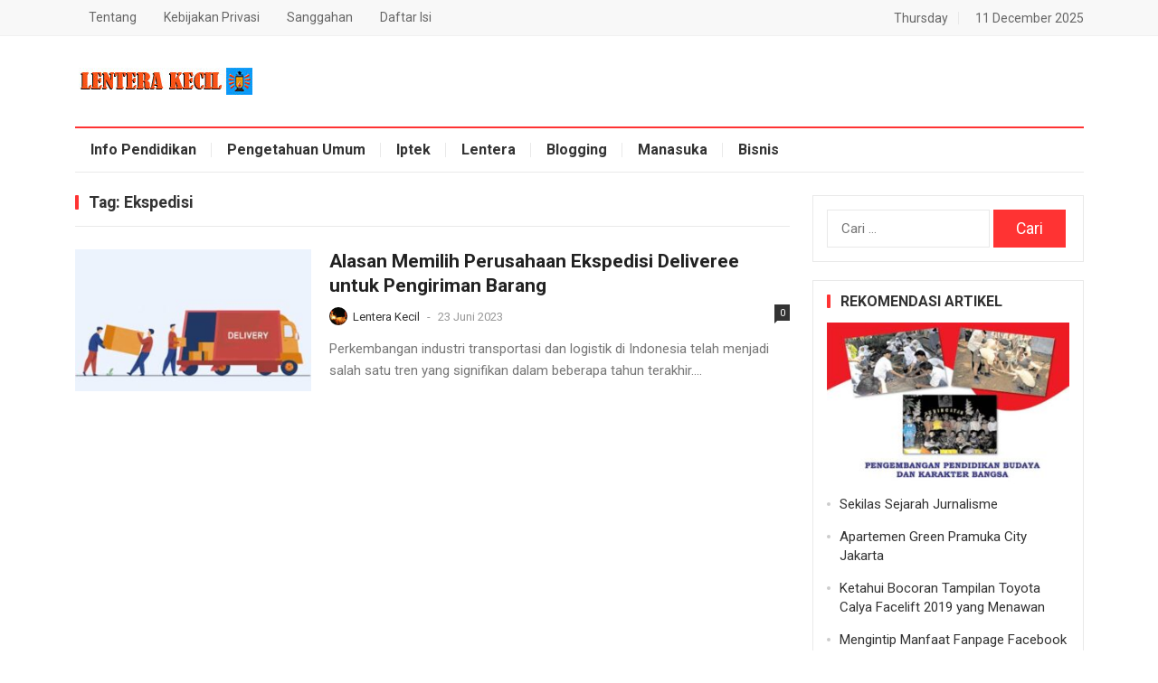

--- FILE ---
content_type: text/html; charset=UTF-8
request_url: https://lenterakecil.com/tag/ekspedisi/
body_size: 10120
content:
<!DOCTYPE html>
<html lang="id">
<head>
<meta charset="UTF-8">
<meta name="viewport" content="width=device-width, initial-scale=1">
<meta http-equiv="X-UA-Compatible" content="IE=edge">
<meta name="HandheldFriendly" content="true">
<link rel="profile" href="https://gmpg.org/xfn/11">
<link rel="icon" type="image/png" href="https://lenterakecil.com/wp-content/uploads/2019/12/lentera-kecil-logo-1.png" />
<title>Ekspedisi</title>
<meta name='robots' content='max-image-preview:large' />
<link rel='dns-prefetch' href='//fonts.googleapis.com' />
<link rel="alternate" type="application/rss+xml" title="Blog Lentera Kecil &raquo; Feed" href="https://lenterakecil.com/feed/" />
<link rel="alternate" type="application/rss+xml" title="Blog Lentera Kecil &raquo; Umpan Komentar" href="https://lenterakecil.com/comments/feed/" />
<link rel="alternate" type="application/rss+xml" title="Blog Lentera Kecil &raquo; Ekspedisi Umpan Tag" href="https://lenterakecil.com/tag/ekspedisi/feed/" />
<style id='wp-img-auto-sizes-contain-inline-css' type='text/css'>
img:is([sizes=auto i],[sizes^="auto," i]){contain-intrinsic-size:3000px 1500px}
/*# sourceURL=wp-img-auto-sizes-contain-inline-css */
</style>

<style id='wp-emoji-styles-inline-css' type='text/css'>

	img.wp-smiley, img.emoji {
		display: inline !important;
		border: none !important;
		box-shadow: none !important;
		height: 1em !important;
		width: 1em !important;
		margin: 0 0.07em !important;
		vertical-align: -0.1em !important;
		background: none !important;
		padding: 0 !important;
	}
/*# sourceURL=wp-emoji-styles-inline-css */
</style>
<link rel='stylesheet' id='wp-block-library-css' href='https://lenterakecil.com/wp-includes/css/dist/block-library/style.min.css' type='text/css' media='all' />
<style id='global-styles-inline-css' type='text/css'>
:root{--wp--preset--aspect-ratio--square: 1;--wp--preset--aspect-ratio--4-3: 4/3;--wp--preset--aspect-ratio--3-4: 3/4;--wp--preset--aspect-ratio--3-2: 3/2;--wp--preset--aspect-ratio--2-3: 2/3;--wp--preset--aspect-ratio--16-9: 16/9;--wp--preset--aspect-ratio--9-16: 9/16;--wp--preset--color--black: #000000;--wp--preset--color--cyan-bluish-gray: #abb8c3;--wp--preset--color--white: #ffffff;--wp--preset--color--pale-pink: #f78da7;--wp--preset--color--vivid-red: #cf2e2e;--wp--preset--color--luminous-vivid-orange: #ff6900;--wp--preset--color--luminous-vivid-amber: #fcb900;--wp--preset--color--light-green-cyan: #7bdcb5;--wp--preset--color--vivid-green-cyan: #00d084;--wp--preset--color--pale-cyan-blue: #8ed1fc;--wp--preset--color--vivid-cyan-blue: #0693e3;--wp--preset--color--vivid-purple: #9b51e0;--wp--preset--gradient--vivid-cyan-blue-to-vivid-purple: linear-gradient(135deg,rgb(6,147,227) 0%,rgb(155,81,224) 100%);--wp--preset--gradient--light-green-cyan-to-vivid-green-cyan: linear-gradient(135deg,rgb(122,220,180) 0%,rgb(0,208,130) 100%);--wp--preset--gradient--luminous-vivid-amber-to-luminous-vivid-orange: linear-gradient(135deg,rgb(252,185,0) 0%,rgb(255,105,0) 100%);--wp--preset--gradient--luminous-vivid-orange-to-vivid-red: linear-gradient(135deg,rgb(255,105,0) 0%,rgb(207,46,46) 100%);--wp--preset--gradient--very-light-gray-to-cyan-bluish-gray: linear-gradient(135deg,rgb(238,238,238) 0%,rgb(169,184,195) 100%);--wp--preset--gradient--cool-to-warm-spectrum: linear-gradient(135deg,rgb(74,234,220) 0%,rgb(151,120,209) 20%,rgb(207,42,186) 40%,rgb(238,44,130) 60%,rgb(251,105,98) 80%,rgb(254,248,76) 100%);--wp--preset--gradient--blush-light-purple: linear-gradient(135deg,rgb(255,206,236) 0%,rgb(152,150,240) 100%);--wp--preset--gradient--blush-bordeaux: linear-gradient(135deg,rgb(254,205,165) 0%,rgb(254,45,45) 50%,rgb(107,0,62) 100%);--wp--preset--gradient--luminous-dusk: linear-gradient(135deg,rgb(255,203,112) 0%,rgb(199,81,192) 50%,rgb(65,88,208) 100%);--wp--preset--gradient--pale-ocean: linear-gradient(135deg,rgb(255,245,203) 0%,rgb(182,227,212) 50%,rgb(51,167,181) 100%);--wp--preset--gradient--electric-grass: linear-gradient(135deg,rgb(202,248,128) 0%,rgb(113,206,126) 100%);--wp--preset--gradient--midnight: linear-gradient(135deg,rgb(2,3,129) 0%,rgb(40,116,252) 100%);--wp--preset--font-size--small: 13px;--wp--preset--font-size--medium: 20px;--wp--preset--font-size--large: 36px;--wp--preset--font-size--x-large: 42px;--wp--preset--spacing--20: 0.44rem;--wp--preset--spacing--30: 0.67rem;--wp--preset--spacing--40: 1rem;--wp--preset--spacing--50: 1.5rem;--wp--preset--spacing--60: 2.25rem;--wp--preset--spacing--70: 3.38rem;--wp--preset--spacing--80: 5.06rem;--wp--preset--shadow--natural: 6px 6px 9px rgba(0, 0, 0, 0.2);--wp--preset--shadow--deep: 12px 12px 50px rgba(0, 0, 0, 0.4);--wp--preset--shadow--sharp: 6px 6px 0px rgba(0, 0, 0, 0.2);--wp--preset--shadow--outlined: 6px 6px 0px -3px rgb(255, 255, 255), 6px 6px rgb(0, 0, 0);--wp--preset--shadow--crisp: 6px 6px 0px rgb(0, 0, 0);}:where(.is-layout-flex){gap: 0.5em;}:where(.is-layout-grid){gap: 0.5em;}body .is-layout-flex{display: flex;}.is-layout-flex{flex-wrap: wrap;align-items: center;}.is-layout-flex > :is(*, div){margin: 0;}body .is-layout-grid{display: grid;}.is-layout-grid > :is(*, div){margin: 0;}:where(.wp-block-columns.is-layout-flex){gap: 2em;}:where(.wp-block-columns.is-layout-grid){gap: 2em;}:where(.wp-block-post-template.is-layout-flex){gap: 1.25em;}:where(.wp-block-post-template.is-layout-grid){gap: 1.25em;}.has-black-color{color: var(--wp--preset--color--black) !important;}.has-cyan-bluish-gray-color{color: var(--wp--preset--color--cyan-bluish-gray) !important;}.has-white-color{color: var(--wp--preset--color--white) !important;}.has-pale-pink-color{color: var(--wp--preset--color--pale-pink) !important;}.has-vivid-red-color{color: var(--wp--preset--color--vivid-red) !important;}.has-luminous-vivid-orange-color{color: var(--wp--preset--color--luminous-vivid-orange) !important;}.has-luminous-vivid-amber-color{color: var(--wp--preset--color--luminous-vivid-amber) !important;}.has-light-green-cyan-color{color: var(--wp--preset--color--light-green-cyan) !important;}.has-vivid-green-cyan-color{color: var(--wp--preset--color--vivid-green-cyan) !important;}.has-pale-cyan-blue-color{color: var(--wp--preset--color--pale-cyan-blue) !important;}.has-vivid-cyan-blue-color{color: var(--wp--preset--color--vivid-cyan-blue) !important;}.has-vivid-purple-color{color: var(--wp--preset--color--vivid-purple) !important;}.has-black-background-color{background-color: var(--wp--preset--color--black) !important;}.has-cyan-bluish-gray-background-color{background-color: var(--wp--preset--color--cyan-bluish-gray) !important;}.has-white-background-color{background-color: var(--wp--preset--color--white) !important;}.has-pale-pink-background-color{background-color: var(--wp--preset--color--pale-pink) !important;}.has-vivid-red-background-color{background-color: var(--wp--preset--color--vivid-red) !important;}.has-luminous-vivid-orange-background-color{background-color: var(--wp--preset--color--luminous-vivid-orange) !important;}.has-luminous-vivid-amber-background-color{background-color: var(--wp--preset--color--luminous-vivid-amber) !important;}.has-light-green-cyan-background-color{background-color: var(--wp--preset--color--light-green-cyan) !important;}.has-vivid-green-cyan-background-color{background-color: var(--wp--preset--color--vivid-green-cyan) !important;}.has-pale-cyan-blue-background-color{background-color: var(--wp--preset--color--pale-cyan-blue) !important;}.has-vivid-cyan-blue-background-color{background-color: var(--wp--preset--color--vivid-cyan-blue) !important;}.has-vivid-purple-background-color{background-color: var(--wp--preset--color--vivid-purple) !important;}.has-black-border-color{border-color: var(--wp--preset--color--black) !important;}.has-cyan-bluish-gray-border-color{border-color: var(--wp--preset--color--cyan-bluish-gray) !important;}.has-white-border-color{border-color: var(--wp--preset--color--white) !important;}.has-pale-pink-border-color{border-color: var(--wp--preset--color--pale-pink) !important;}.has-vivid-red-border-color{border-color: var(--wp--preset--color--vivid-red) !important;}.has-luminous-vivid-orange-border-color{border-color: var(--wp--preset--color--luminous-vivid-orange) !important;}.has-luminous-vivid-amber-border-color{border-color: var(--wp--preset--color--luminous-vivid-amber) !important;}.has-light-green-cyan-border-color{border-color: var(--wp--preset--color--light-green-cyan) !important;}.has-vivid-green-cyan-border-color{border-color: var(--wp--preset--color--vivid-green-cyan) !important;}.has-pale-cyan-blue-border-color{border-color: var(--wp--preset--color--pale-cyan-blue) !important;}.has-vivid-cyan-blue-border-color{border-color: var(--wp--preset--color--vivid-cyan-blue) !important;}.has-vivid-purple-border-color{border-color: var(--wp--preset--color--vivid-purple) !important;}.has-vivid-cyan-blue-to-vivid-purple-gradient-background{background: var(--wp--preset--gradient--vivid-cyan-blue-to-vivid-purple) !important;}.has-light-green-cyan-to-vivid-green-cyan-gradient-background{background: var(--wp--preset--gradient--light-green-cyan-to-vivid-green-cyan) !important;}.has-luminous-vivid-amber-to-luminous-vivid-orange-gradient-background{background: var(--wp--preset--gradient--luminous-vivid-amber-to-luminous-vivid-orange) !important;}.has-luminous-vivid-orange-to-vivid-red-gradient-background{background: var(--wp--preset--gradient--luminous-vivid-orange-to-vivid-red) !important;}.has-very-light-gray-to-cyan-bluish-gray-gradient-background{background: var(--wp--preset--gradient--very-light-gray-to-cyan-bluish-gray) !important;}.has-cool-to-warm-spectrum-gradient-background{background: var(--wp--preset--gradient--cool-to-warm-spectrum) !important;}.has-blush-light-purple-gradient-background{background: var(--wp--preset--gradient--blush-light-purple) !important;}.has-blush-bordeaux-gradient-background{background: var(--wp--preset--gradient--blush-bordeaux) !important;}.has-luminous-dusk-gradient-background{background: var(--wp--preset--gradient--luminous-dusk) !important;}.has-pale-ocean-gradient-background{background: var(--wp--preset--gradient--pale-ocean) !important;}.has-electric-grass-gradient-background{background: var(--wp--preset--gradient--electric-grass) !important;}.has-midnight-gradient-background{background: var(--wp--preset--gradient--midnight) !important;}.has-small-font-size{font-size: var(--wp--preset--font-size--small) !important;}.has-medium-font-size{font-size: var(--wp--preset--font-size--medium) !important;}.has-large-font-size{font-size: var(--wp--preset--font-size--large) !important;}.has-x-large-font-size{font-size: var(--wp--preset--font-size--x-large) !important;}
/*# sourceURL=global-styles-inline-css */
</style>

<style id='classic-theme-styles-inline-css' type='text/css'>
/*! This file is auto-generated */
.wp-block-button__link{color:#fff;background-color:#32373c;border-radius:9999px;box-shadow:none;text-decoration:none;padding:calc(.667em + 2px) calc(1.333em + 2px);font-size:1.125em}.wp-block-file__button{background:#32373c;color:#fff;text-decoration:none}
/*# sourceURL=/wp-includes/css/classic-themes.min.css */
</style>
<link rel='stylesheet' id='demo_fonts-css' href='//fonts.googleapis.com/css?family=Roboto%3Aregular%2Citalic%2C700%26subset%3Dlatin%2C' type='text/css' media='screen' />
<link rel='stylesheet' id='mylentera-style-css' href='https://lenterakecil.com/wp-content/themes/mylentera/style.css' type='text/css' media='all' />
<link rel='stylesheet' id='genericons-style-css' href='https://lenterakecil.com/wp-content/themes/mylentera/genericons/genericons.css' type='text/css' media='all' />
<link rel='stylesheet' id='responsive-style-css' href='https://lenterakecil.com/wp-content/themes/mylentera/responsive.css' type='text/css' media='all' />
<script type="text/javascript" src="https://lenterakecil.com/wp-includes/js/jquery/jquery.min.js" id="jquery-core-js"></script>
<script type="text/javascript" src="https://lenterakecil.com/wp-includes/js/jquery/jquery-migrate.min.js" id="jquery-migrate-js"></script>
<script type="text/javascript" id="simple-likes-public-js-js-extra">
/* <![CDATA[ */
var simpleLikes = {"ajaxurl":"https://lenterakecil.com/wp-admin/admin-ajax.php","like":"Like this post","unlike":"Unlike this post"};
//# sourceURL=simple-likes-public-js-js-extra
/* ]]> */
</script>
<script type="text/javascript" src="https://lenterakecil.com/wp-content/themes/mylentera/assets/js/simple-likes-public.js" id="simple-likes-public-js-js"></script>
<link rel="https://api.w.org/" href="https://lenterakecil.com/wp-json/" /><link rel="alternate" title="JSON" type="application/json" href="https://lenterakecil.com/wp-json/wp/v2/tags/1078" /><script async src="https://pagead2.googlesyndication.com/pagead/js/adsbygoogle.js?client=ca-pub-5998536743895986"
     crossorigin="anonymous"></script>
<!-- Google tag (gtag.js) -->
<script async src='https://www.googletagmanager.com/gtag/js?id=G-2D3PSWPVJJ'></script>
<script>window.dataLayer = window.dataLayer || []; function gtag(){dataLayer.push(arguments);} gtag('js', new Date()); gtag('config', 'G-2D3PSWPVJJ');</script>

<script type='application/ld+json'>{"@context":"https://schema.org","@type":"BreadcrumbList","itemListElement":[{"@type":"ListItem","position":1,"name":"Blog Lentera Kecil","item":"https://lenterakecil.com/"},{"@type":"ListItem","position":2,"name":"Ekspedisi","item":"https://lenterakecil.com/tag/ekspedisi/"}]}</script>

<style type="text/css" media="all">

	body,
	input,
	textarea,
	table,
	.sidebar .widget_ad .widget-title,
	.site-footer .widget_ad .widget-title {
		font-family: "Roboto", "Helvetica Neue", Helvetica, Arial, sans-serif;
	}
	.pagination .page-numbers,
	button,
	.btn,
	input[type="submit"],
	input[type="reset"],
	input[type="button"],
	.comment-form label,
	label,
	h1,h2,h3,h4,h5,h6 {
		font-family: "Roboto", "Helvetica Neue", Helvetica, Arial, sans-serif;
	}

	a,
	a:visited,
	.sf-menu ul li li a:hover,
	.sf-menu li.sfHover li a:hover,
	#primary-menu li.sfHover a,
	#primary-menu li a:hover,	
	#primary-menu li li a:hover,
	#secondary-menu li li a:hover,
	#secondary-menu li a:hover,
	#secondary-menu li.sfHover a,
	.top-right a:hover,
	.home-latest ul li a:hover,
	.breadcrumbs .breadcrumbs-nav a:hover,
	.entry-meta a,
	.comment-reply-title small a:hover,
	.pagination .page-numbers.current,
	.mobile-menu ul li a:hover,
	.pagination .page-numbers:hover,	
	.entry-tags .tag-links a:hover:before,
	.page-content ul li:before,
	.entry-content ul li:before,
	a:hover,
	.site-title a:hover,
	.entry-title a:hover,
	.entry-related .hentry .entry-title a:hover,
	.sidebar .widget a:hover,
	.sidebar .widget ul li a:hover,	 
	.site-footer .widget a:hover,
	.site-footer .widget ul li a:hover,
	.single .navigation a:hover,
	#site-bottom a:hover,
	.content-block .section-heading h3 a:hover,
	.carousel-content .section-heading a:hover,
	.breadcrumbs ul.sub-categories li a:hover,
	.entry-content a:hover,
	.page-content a:hover,
	.author-box .author-meta .author-name a:hover,
	.entry-content li a:hover,
	.page-content li a:hover,
	.content-grid .hentry a:hover .entry-title,
	.friend-nav li a:hover {
		color: #ff3333;
	}
	.sidebar .widget a,
	.site-footer .widget a,
	.logged-in-as a,
	.edit-link a,
	.entry-content a,
	.entry-content a:visited,
	.page-content a,
	.page-content a:visited,
	.tooltip .left .contact-info h3 {
		color: #007fdb;
	}
	button,
	.btn,
	input[type="submit"],
	input[type="reset"],
	input[type="button"],
	button:hover,
	.btn:hover,
	input[type="reset"]:hover,
	input[type="submit"]:hover,
	input[type="button"]:hover,
	.content-loop .entry-header .entry-category-icon a,
	.entry-tags .tag-links a:hover,
	.widget_tag_cloud .tagcloud a:hover,
	.entry-related .section-title:before,
	.comments-title:before,
	#reply-title:before,
	.breadcrumbs h3:before,	
	.friend h3:before,
	.footer-partners .partner-title:before,
	.sidebar .widget .widget-title:before,
	.bottom-right span.icon-link .text,
	.bottom-right a .text {
		background-color: #ff3333;
	}
	.entry-tags .tag-links a:hover:after,
	.widget_tag_cloud .tagcloud a:hover:after {
		border-left-color: #ff3333;
	}
	.bx-wrapper .bx-pager.bx-default-pager a:hover,
	.bx-wrapper .bx-pager.bx-default-pager a.active,
	.bx-wrapper .bx-pager.bx-default-pager a:focus,
	.single #primary .bx-wrapper .bx-pager.bx-default-pager a:hover,
	.single #primary .bx-wrapper .bx-pager.bx-default-pager a.active,
	.single #primary .bx-wrapper .bx-pager.bx-default-pager a:focus {
		background-color: #ffbe02;
	}
	#secondary-bar,
	.content-block .section-heading h3 {
		border-top-color: #ff3333;
	}
		
		
		
		/* Pagination style */
		.pagination {
			display: block;
		}
	
</style>
</head>

<body class="archive tag tag-ekspedisi tag-1078 wp-embed-responsive wp-theme-mylentera hfeed">

<div id="page" class="site">

	<header id="masthead" class="site-header clear">

		<div id="primary-bar">

			<div class="container">

			<nav id="primary-nav" class="main-navigation">

				<div class="menu-info-site-container"><ul id="primary-menu" class="sf-menu"><li id="menu-item-5843" class="menu-item menu-item-type-post_type menu-item-object-page menu-item-5843"><a href="https://lenterakecil.com/about-lentera-kecil/">Tentang</a></li>
<li id="menu-item-5840" class="menu-item menu-item-type-post_type menu-item-object-page menu-item-5840"><a href="https://lenterakecil.com/kebijakan-privasi/">Kebijakan Privasi</a></li>
<li id="menu-item-6179" class="menu-item menu-item-type-post_type menu-item-object-page menu-item-6179"><a href="https://lenterakecil.com/disclaimer/">Sanggahan</a></li>
<li id="menu-item-8995" class="menu-item menu-item-type-post_type menu-item-object-page menu-item-8995"><a href="https://lenterakecil.com/sitemap/">Daftar Isi</a></li>
</ul></div>
			</nav><!-- #primary-nav -->	

			<ul class="top-right">	

									<li class="current-day">
						Thursday				
					</li>
				
									<li class="current-date">
						11 December 2025					</li>
						

			</ul><!-- .top-right -->

			</div><!-- .container -->

		</div><!-- #primary-bar -->	

		<div class="site-start clear">

			<div class="container">

			<div class="site-branding">

                        <div id="logo">
            <span class="helper"></span>
            <a href="https://lenterakecil.com/" rel="home">
                <img src='https://lenterakecil.com/wp-content/uploads/2024/06/logo-lentera-kecil.jpg' alt="Logo">
            </a>
            </div><!-- #logo -->
                        <span style="position:absolute;width:1px;height:1px;padding:0;margin:-1px;overflow:hidden;clip:rect(0,0,0,0);white-space:nowrap;border:0;">
                Blog Lentera Kecil            </span>
                                    </div><!-- .site-branding -->


			
						<span class="mobile-menu-icon">
<span class='menu-icon-open'><i class='fa fa-bars'></i>Menu</span>
<span class='menu-icon-close'><i class='fa fa-close'></i>Menu</span>	
			</span>	
			
			</div><!-- .container -->

		</div><!-- .site-start -->

		<div id="secondary-bar" class="container clear">

			<nav id="secondary-nav" class="secondary-navigation">

				<div class="menu-menu-utama-container"><ul id="secondary-menu" class="sf-menu"><li id="menu-item-6776" class="menu-item menu-item-type-taxonomy menu-item-object-category menu-item-has-children menu-item-6776"><a href="https://lenterakecil.com/category/info-pendidikan/">Info Pendidikan</a>
<ul class="sub-menu">
	<li id="menu-item-4282" class="menu-item menu-item-type-taxonomy menu-item-object-category menu-item-4282"><a href="https://lenterakecil.com/category/pembelajaran-pendidikan/" title="Artikel Pembelajaran">Pembelajaran</a></li>
	<li id="menu-item-4281" class="menu-item menu-item-type-taxonomy menu-item-object-category menu-item-4281"><a href="https://lenterakecil.com/category/ketrampilan-penunjang/" title="Artikel Ketrampilan">Ketrampilan</a></li>
</ul>
</li>
<li id="menu-item-4279" class="menu-item menu-item-type-taxonomy menu-item-object-category menu-item-4279"><a href="https://lenterakecil.com/category/pengetahuan-umum/" title="Artikel menarik">Pengetahuan Umum</a></li>
<li id="menu-item-6175" class="menu-item menu-item-type-taxonomy menu-item-object-category menu-item-6175"><a href="https://lenterakecil.com/category/iptek/">Iptek</a></li>
<li id="menu-item-188374" class="menu-item menu-item-type-taxonomy menu-item-object-category menu-item-188374"><a href="https://lenterakecil.com/category/lentera/">Lentera</a></li>
<li id="menu-item-6523" class="menu-item menu-item-type-taxonomy menu-item-object-category menu-item-6523"><a href="https://lenterakecil.com/category/blogging/">Blogging</a></li>
<li id="menu-item-11599" class="menu-item menu-item-type-taxonomy menu-item-object-category menu-item-11599"><a href="https://lenterakecil.com/category/manasuka/">Manasuka</a></li>
<li id="menu-item-188591" class="menu-item menu-item-type-taxonomy menu-item-object-category menu-item-188591"><a href="https://lenterakecil.com/category/bisnis/">Bisnis</a></li>
</ul></div>
			</nav><!-- #secondary-nav -->

		</div><!-- .secondary-bar -->

		<div class="mobile-menu clear">

			<div class="container">

			<div class="menu-left"><div class="menu-info-site-container"><ul id="primary-mobile-menu" class=""><li class="menu-item menu-item-type-post_type menu-item-object-page menu-item-5843"><a href="https://lenterakecil.com/about-lentera-kecil/">Tentang</a></li>
<li class="menu-item menu-item-type-post_type menu-item-object-page menu-item-5840"><a href="https://lenterakecil.com/kebijakan-privasi/">Kebijakan Privasi</a></li>
<li class="menu-item menu-item-type-post_type menu-item-object-page menu-item-6179"><a href="https://lenterakecil.com/disclaimer/">Sanggahan</a></li>
<li class="menu-item menu-item-type-post_type menu-item-object-page menu-item-8995"><a href="https://lenterakecil.com/sitemap/">Daftar Isi</a></li>
</ul></div></div><div class="menu-right"><div class="menu-menu-utama-container"><ul id="secondary-mobile-menu" class=""><li class="menu-item menu-item-type-taxonomy menu-item-object-category menu-item-6776"><a href="https://lenterakecil.com/category/info-pendidikan/">Info Pendidikan</a></li>
<li class="menu-item menu-item-type-taxonomy menu-item-object-category menu-item-4279"><a href="https://lenterakecil.com/category/pengetahuan-umum/" title="Artikel menarik">Pengetahuan Umum</a></li>
<li class="menu-item menu-item-type-taxonomy menu-item-object-category menu-item-6175"><a href="https://lenterakecil.com/category/iptek/">Iptek</a></li>
<li class="menu-item menu-item-type-taxonomy menu-item-object-category menu-item-188374"><a href="https://lenterakecil.com/category/lentera/">Lentera</a></li>
<li class="menu-item menu-item-type-taxonomy menu-item-object-category menu-item-6523"><a href="https://lenterakecil.com/category/blogging/">Blogging</a></li>
<li class="menu-item menu-item-type-taxonomy menu-item-object-category menu-item-11599"><a href="https://lenterakecil.com/category/manasuka/">Manasuka</a></li>
<li class="menu-item menu-item-type-taxonomy menu-item-object-category menu-item-188591"><a href="https://lenterakecil.com/category/bisnis/">Bisnis</a></li>
</ul></div></div>
			</div><!-- .container -->

		</div><!-- .mobile-menu -->	

								

	</header><!-- #masthead -->

	<div class="clear"></div>
	
			
	<div id="content" class="site-content container clear">
		<div class="clear">

	<div id="primary" class="content-area clear">
				
		<main id="main" class="site-main clear">

			<div class="breadcrumbs clear">
				<h3>
					Tag: <span>Ekspedisi</span>					
				</h3>	
			</div><!-- .breadcrumbs -->

			<div id="recent-content" class="content-loop">

				<div class="posts-loop">
<div id="post-169354" class="clear last post-169354 post type-post status-publish format-standard has-post-thumbnail hentry category-bisnis tag-bisnis tag-deliveree tag-ekspedisi tag-jasa">	

	
		<a class="thumbnail-link" href="https://lenterakecil.com/ekspedisi-deliveree-untuk-pengiriman-barang/">
			<div class="thumbnail-wrap">
									<img width="300" height="180" src="https://lenterakecil.com/wp-content/uploads/2023/06/jasa-ekspedisi-300x180.jpg" class="attachment-post-thumbnail size-post-thumbnail wp-post-image" alt="jasa ekspedisi" decoding="async" fetchpriority="high" srcset="https://lenterakecil.com/wp-content/uploads/2023/06/jasa-ekspedisi-300x180.jpg 300w, https://lenterakecil.com/wp-content/uploads/2023/06/jasa-ekspedisi.jpg 700w" sizes="(max-width: 300px) 100vw, 300px" />							</div><!-- .thumbnail-wrap -->
		</a>

		

	<div class="entry-header">

		<h2 class="entry-title"><a href="https://lenterakecil.com/ekspedisi-deliveree-untuk-pengiriman-barang/">Alasan Memilih Perusahaan Ekspedisi Deliveree untuk Pengiriman Barang</a></h2>

		<div class="entry-meta">

	
		<span class="entry-author">
			
			<a href="https://lenterakecil.com/author/lenterak/">

				<img alt='' src='https://secure.gravatar.com/avatar/91bc535e9207fd2b3d5e23de3114f8b1d07088cb34684516acecf378b4303744?s=80&#038;d=wavatar&#038;r=g' srcset='https://secure.gravatar.com/avatar/91bc535e9207fd2b3d5e23de3114f8b1d07088cb34684516acecf378b4303744?s=160&#038;d=wavatar&#038;r=g 2x' class='avatar avatar-80 photo' height='80' width='80' decoding='async'/>
				Lentera Kecil
			</a>

		</span><!-- .entry-author -->

		
	
					<span class="sep"> - </span>	
		
		<span class="entry-date">
			23 Juni 2023		</span><!-- .entry-date -->

		
			<span class="entry-comment"><a href="https://lenterakecil.com/ekspedisi-deliveree-untuk-pengiriman-barang/#respond" class="comments-link" >0</a></span>
	
</div><!-- .entry-meta -->		
	</div><!-- .entry-header -->

			
	
	<div class="entry-summary">
		Perkembangan industri transportasi dan logistik di Indonesia telah menjadi salah satu tren yang signifikan dalam beberapa tahun terakhir....	</div><!-- .entry-summary -->
	
	
			

</div><!-- #post-169354 --></div><!-- .post-loop -->


			</div><!-- #recent-content -->

		</main><!-- .site-main -->

	</div><!-- #primary -->


<aside id="secondary" class="widget-area sidebar">


	<div id="search-3" class="widget widget_search"><form role="search" method="get" class="search-form" action="https://lenterakecil.com/">
				<label>
					<span class="screen-reader-text">Cari untuk:</span>
					<input type="search" class="search-field" placeholder="Cari &hellip;" value="" name="s" />
				</label>
				<input type="submit" class="search-submit" value="Cari" />
			</form></div><div id="mylentera-random-3" class="widget widget-mylentera-random widget_posts_thumbnail"><h2 class="widget-title"><span>Rekomendasi Artikel</span></h2><ul><li class="clear"><a href="https://lenterakecil.com/nilai-pendidikan-budaya-dan-karakter-bangsa/" rel="bookmark"><div class="thumbnail-wrap"><img width="300" height="200" src="https://lenterakecil.com/wp-content/uploads/2012/02/Nilai-Pendidikan-Budaya-dan-Karakter-Bangsa-300x200.jpg" class="attachment-post-thumbnail size-post-thumbnail wp-post-image" alt="" decoding="async" loading="lazy" srcset="https://lenterakecil.com/wp-content/uploads/2012/02/Nilai-Pendidikan-Budaya-dan-Karakter-Bangsa-300x200.jpg 300w, https://lenterakecil.com/wp-content/uploads/2012/02/Nilai-Pendidikan-Budaya-dan-Karakter-Bangsa.jpg 600w" sizes="auto, (max-width: 300px) 100vw, 300px" /></div></a><div class="entry-wrap"><a href="https://lenterakecil.com/nilai-pendidikan-budaya-dan-karakter-bangsa/" rel="bookmark">Nilai Pendidikan Budaya dan Karakter Bangsa</a></div></li><li class="post-list"><a href="https://lenterakecil.com/sekilas-sejarah-jurnalisme/" rel="bookmark">Sekilas Sejarah Jurnalisme</a></li><li class="post-list"><a href="https://lenterakecil.com/apartemen-green-pramuka-city-jakarta/" rel="bookmark">Apartemen Green Pramuka City Jakarta</a></li><li class="post-list"><a href="https://lenterakecil.com/tampilan-toyota-calya-facelift-2019/" rel="bookmark">Ketahui Bocoran Tampilan Toyota Calya Facelift 2019 yang Menawan</a></li><li class="post-list"><a href="https://lenterakecil.com/mengintip-manfaat-fanpage-facebook-untuk-bisnis-anda/" rel="bookmark">Mengintip Manfaat Fanpage Facebook untuk Bisnis Anda</a></li><li class="post-list"><a href="https://lenterakecil.com/cara-memilih-panel-surya-yang-lebih-awet-dan-terjangkau/" rel="bookmark">Cara Memilih Panel Surya yang Lebih Awet dan Terjangkau</a></li><li class="post-list"><a href="https://lenterakecil.com/5-desain-plakat-akrilik-paling-populer/" rel="bookmark">5 Desain Plakat Akrilik Paling Populer</a></li><li class="post-list"><a href="https://lenterakecil.com/sepatu-asics-original-keren-trendi/" rel="bookmark">Sepatu Asics Original Keren untuk Penampilan yang Trendi</a></li><li class="post-list"><a href="https://lenterakecil.com/personal-selling-dan-direct-marketing/" rel="bookmark">Perbedaan Personal Selling dan Direct Marketing Serta Contohnya</a></li><li class="post-list"><a href="https://lenterakecil.com/vihara-avalokitesvara-pamekasan-madura/" rel="bookmark">Vihara Avalokitesvara Pamekasan Madura</a></li></ul></div><div id="archives-2" class="widget widget_archive"><h2 class="widget-title"><span>Arsip</span></h2>		<label class="screen-reader-text" for="archives-dropdown-2">Arsip</label>
		<select id="archives-dropdown-2" name="archive-dropdown">
			
			<option value="">Pilih Bulan</option>
				<option value='https://lenterakecil.com/2025/11/'> November 2025 </option>
	<option value='https://lenterakecil.com/2025/10/'> Oktober 2025 </option>
	<option value='https://lenterakecil.com/2025/09/'> September 2025 </option>
	<option value='https://lenterakecil.com/2025/08/'> Agustus 2025 </option>
	<option value='https://lenterakecil.com/2025/07/'> Juli 2025 </option>
	<option value='https://lenterakecil.com/2025/06/'> Juni 2025 </option>
	<option value='https://lenterakecil.com/2025/05/'> Mei 2025 </option>
	<option value='https://lenterakecil.com/2025/03/'> Maret 2025 </option>
	<option value='https://lenterakecil.com/2025/02/'> Februari 2025 </option>
	<option value='https://lenterakecil.com/2025/01/'> Januari 2025 </option>
	<option value='https://lenterakecil.com/2024/12/'> Desember 2024 </option>
	<option value='https://lenterakecil.com/2024/11/'> November 2024 </option>
	<option value='https://lenterakecil.com/2024/10/'> Oktober 2024 </option>
	<option value='https://lenterakecil.com/2024/09/'> September 2024 </option>
	<option value='https://lenterakecil.com/2024/08/'> Agustus 2024 </option>
	<option value='https://lenterakecil.com/2024/07/'> Juli 2024 </option>
	<option value='https://lenterakecil.com/2024/06/'> Juni 2024 </option>
	<option value='https://lenterakecil.com/2024/05/'> Mei 2024 </option>
	<option value='https://lenterakecil.com/2024/04/'> April 2024 </option>
	<option value='https://lenterakecil.com/2024/03/'> Maret 2024 </option>
	<option value='https://lenterakecil.com/2024/02/'> Februari 2024 </option>
	<option value='https://lenterakecil.com/2024/01/'> Januari 2024 </option>
	<option value='https://lenterakecil.com/2023/12/'> Desember 2023 </option>
	<option value='https://lenterakecil.com/2023/11/'> November 2023 </option>
	<option value='https://lenterakecil.com/2023/10/'> Oktober 2023 </option>
	<option value='https://lenterakecil.com/2023/09/'> September 2023 </option>
	<option value='https://lenterakecil.com/2023/08/'> Agustus 2023 </option>
	<option value='https://lenterakecil.com/2023/07/'> Juli 2023 </option>
	<option value='https://lenterakecil.com/2023/06/'> Juni 2023 </option>
	<option value='https://lenterakecil.com/2023/05/'> Mei 2023 </option>
	<option value='https://lenterakecil.com/2023/04/'> April 2023 </option>
	<option value='https://lenterakecil.com/2023/03/'> Maret 2023 </option>
	<option value='https://lenterakecil.com/2023/02/'> Februari 2023 </option>
	<option value='https://lenterakecil.com/2023/01/'> Januari 2023 </option>
	<option value='https://lenterakecil.com/2022/12/'> Desember 2022 </option>
	<option value='https://lenterakecil.com/2022/11/'> November 2022 </option>
	<option value='https://lenterakecil.com/2022/10/'> Oktober 2022 </option>
	<option value='https://lenterakecil.com/2022/09/'> September 2022 </option>
	<option value='https://lenterakecil.com/2022/08/'> Agustus 2022 </option>
	<option value='https://lenterakecil.com/2022/07/'> Juli 2022 </option>
	<option value='https://lenterakecil.com/2022/06/'> Juni 2022 </option>
	<option value='https://lenterakecil.com/2022/05/'> Mei 2022 </option>
	<option value='https://lenterakecil.com/2022/04/'> April 2022 </option>
	<option value='https://lenterakecil.com/2022/03/'> Maret 2022 </option>
	<option value='https://lenterakecil.com/2022/02/'> Februari 2022 </option>
	<option value='https://lenterakecil.com/2022/01/'> Januari 2022 </option>
	<option value='https://lenterakecil.com/2021/12/'> Desember 2021 </option>
	<option value='https://lenterakecil.com/2021/11/'> November 2021 </option>
	<option value='https://lenterakecil.com/2021/10/'> Oktober 2021 </option>
	<option value='https://lenterakecil.com/2021/09/'> September 2021 </option>
	<option value='https://lenterakecil.com/2021/08/'> Agustus 2021 </option>
	<option value='https://lenterakecil.com/2021/07/'> Juli 2021 </option>
	<option value='https://lenterakecil.com/2021/06/'> Juni 2021 </option>
	<option value='https://lenterakecil.com/2021/04/'> April 2021 </option>
	<option value='https://lenterakecil.com/2021/03/'> Maret 2021 </option>
	<option value='https://lenterakecil.com/2021/02/'> Februari 2021 </option>
	<option value='https://lenterakecil.com/2021/01/'> Januari 2021 </option>
	<option value='https://lenterakecil.com/2020/12/'> Desember 2020 </option>
	<option value='https://lenterakecil.com/2020/11/'> November 2020 </option>
	<option value='https://lenterakecil.com/2020/10/'> Oktober 2020 </option>
	<option value='https://lenterakecil.com/2020/09/'> September 2020 </option>
	<option value='https://lenterakecil.com/2020/08/'> Agustus 2020 </option>
	<option value='https://lenterakecil.com/2020/07/'> Juli 2020 </option>
	<option value='https://lenterakecil.com/2020/06/'> Juni 2020 </option>
	<option value='https://lenterakecil.com/2020/05/'> Mei 2020 </option>
	<option value='https://lenterakecil.com/2020/04/'> April 2020 </option>
	<option value='https://lenterakecil.com/2020/03/'> Maret 2020 </option>
	<option value='https://lenterakecil.com/2020/02/'> Februari 2020 </option>
	<option value='https://lenterakecil.com/2020/01/'> Januari 2020 </option>
	<option value='https://lenterakecil.com/2019/12/'> Desember 2019 </option>
	<option value='https://lenterakecil.com/2019/11/'> November 2019 </option>
	<option value='https://lenterakecil.com/2019/10/'> Oktober 2019 </option>
	<option value='https://lenterakecil.com/2019/09/'> September 2019 </option>
	<option value='https://lenterakecil.com/2019/08/'> Agustus 2019 </option>
	<option value='https://lenterakecil.com/2019/07/'> Juli 2019 </option>
	<option value='https://lenterakecil.com/2019/06/'> Juni 2019 </option>
	<option value='https://lenterakecil.com/2019/05/'> Mei 2019 </option>
	<option value='https://lenterakecil.com/2019/04/'> April 2019 </option>
	<option value='https://lenterakecil.com/2019/03/'> Maret 2019 </option>
	<option value='https://lenterakecil.com/2019/02/'> Februari 2019 </option>
	<option value='https://lenterakecil.com/2019/01/'> Januari 2019 </option>
	<option value='https://lenterakecil.com/2018/12/'> Desember 2018 </option>
	<option value='https://lenterakecil.com/2018/11/'> November 2018 </option>
	<option value='https://lenterakecil.com/2018/10/'> Oktober 2018 </option>
	<option value='https://lenterakecil.com/2018/09/'> September 2018 </option>
	<option value='https://lenterakecil.com/2018/08/'> Agustus 2018 </option>
	<option value='https://lenterakecil.com/2018/07/'> Juli 2018 </option>
	<option value='https://lenterakecil.com/2018/06/'> Juni 2018 </option>
	<option value='https://lenterakecil.com/2018/05/'> Mei 2018 </option>
	<option value='https://lenterakecil.com/2018/04/'> April 2018 </option>
	<option value='https://lenterakecil.com/2018/03/'> Maret 2018 </option>
	<option value='https://lenterakecil.com/2017/12/'> Desember 2017 </option>
	<option value='https://lenterakecil.com/2017/11/'> November 2017 </option>
	<option value='https://lenterakecil.com/2017/10/'> Oktober 2017 </option>
	<option value='https://lenterakecil.com/2017/09/'> September 2017 </option>
	<option value='https://lenterakecil.com/2017/08/'> Agustus 2017 </option>
	<option value='https://lenterakecil.com/2017/07/'> Juli 2017 </option>
	<option value='https://lenterakecil.com/2017/06/'> Juni 2017 </option>
	<option value='https://lenterakecil.com/2017/05/'> Mei 2017 </option>
	<option value='https://lenterakecil.com/2017/04/'> April 2017 </option>
	<option value='https://lenterakecil.com/2017/03/'> Maret 2017 </option>
	<option value='https://lenterakecil.com/2017/02/'> Februari 2017 </option>
	<option value='https://lenterakecil.com/2017/01/'> Januari 2017 </option>
	<option value='https://lenterakecil.com/2016/12/'> Desember 2016 </option>
	<option value='https://lenterakecil.com/2016/11/'> November 2016 </option>
	<option value='https://lenterakecil.com/2016/10/'> Oktober 2016 </option>
	<option value='https://lenterakecil.com/2016/09/'> September 2016 </option>
	<option value='https://lenterakecil.com/2016/08/'> Agustus 2016 </option>
	<option value='https://lenterakecil.com/2016/07/'> Juli 2016 </option>
	<option value='https://lenterakecil.com/2016/06/'> Juni 2016 </option>
	<option value='https://lenterakecil.com/2016/05/'> Mei 2016 </option>
	<option value='https://lenterakecil.com/2016/04/'> April 2016 </option>
	<option value='https://lenterakecil.com/2016/03/'> Maret 2016 </option>
	<option value='https://lenterakecil.com/2016/02/'> Februari 2016 </option>
	<option value='https://lenterakecil.com/2016/01/'> Januari 2016 </option>
	<option value='https://lenterakecil.com/2015/12/'> Desember 2015 </option>
	<option value='https://lenterakecil.com/2015/11/'> November 2015 </option>
	<option value='https://lenterakecil.com/2015/10/'> Oktober 2015 </option>
	<option value='https://lenterakecil.com/2015/09/'> September 2015 </option>
	<option value='https://lenterakecil.com/2015/08/'> Agustus 2015 </option>
	<option value='https://lenterakecil.com/2015/07/'> Juli 2015 </option>
	<option value='https://lenterakecil.com/2015/06/'> Juni 2015 </option>
	<option value='https://lenterakecil.com/2015/05/'> Mei 2015 </option>
	<option value='https://lenterakecil.com/2015/04/'> April 2015 </option>
	<option value='https://lenterakecil.com/2015/03/'> Maret 2015 </option>
	<option value='https://lenterakecil.com/2015/02/'> Februari 2015 </option>
	<option value='https://lenterakecil.com/2015/01/'> Januari 2015 </option>
	<option value='https://lenterakecil.com/2014/12/'> Desember 2014 </option>
	<option value='https://lenterakecil.com/2014/10/'> Oktober 2014 </option>
	<option value='https://lenterakecil.com/2014/09/'> September 2014 </option>
	<option value='https://lenterakecil.com/2014/07/'> Juli 2014 </option>
	<option value='https://lenterakecil.com/2014/05/'> Mei 2014 </option>
	<option value='https://lenterakecil.com/2014/04/'> April 2014 </option>
	<option value='https://lenterakecil.com/2014/03/'> Maret 2014 </option>
	<option value='https://lenterakecil.com/2014/02/'> Februari 2014 </option>
	<option value='https://lenterakecil.com/2014/01/'> Januari 2014 </option>
	<option value='https://lenterakecil.com/2013/12/'> Desember 2013 </option>
	<option value='https://lenterakecil.com/2013/11/'> November 2013 </option>
	<option value='https://lenterakecil.com/2013/10/'> Oktober 2013 </option>
	<option value='https://lenterakecil.com/2013/09/'> September 2013 </option>
	<option value='https://lenterakecil.com/2013/07/'> Juli 2013 </option>
	<option value='https://lenterakecil.com/2013/06/'> Juni 2013 </option>
	<option value='https://lenterakecil.com/2013/05/'> Mei 2013 </option>
	<option value='https://lenterakecil.com/2013/04/'> April 2013 </option>
	<option value='https://lenterakecil.com/2013/03/'> Maret 2013 </option>
	<option value='https://lenterakecil.com/2013/02/'> Februari 2013 </option>
	<option value='https://lenterakecil.com/2013/01/'> Januari 2013 </option>
	<option value='https://lenterakecil.com/2012/12/'> Desember 2012 </option>
	<option value='https://lenterakecil.com/2012/11/'> November 2012 </option>
	<option value='https://lenterakecil.com/2012/10/'> Oktober 2012 </option>
	<option value='https://lenterakecil.com/2012/09/'> September 2012 </option>
	<option value='https://lenterakecil.com/2012/07/'> Juli 2012 </option>
	<option value='https://lenterakecil.com/2012/06/'> Juni 2012 </option>
	<option value='https://lenterakecil.com/2012/05/'> Mei 2012 </option>
	<option value='https://lenterakecil.com/2012/04/'> April 2012 </option>
	<option value='https://lenterakecil.com/2012/03/'> Maret 2012 </option>
	<option value='https://lenterakecil.com/2012/02/'> Februari 2012 </option>
	<option value='https://lenterakecil.com/2012/01/'> Januari 2012 </option>
	<option value='https://lenterakecil.com/2011/12/'> Desember 2011 </option>
	<option value='https://lenterakecil.com/2011/11/'> November 2011 </option>
	<option value='https://lenterakecil.com/2011/10/'> Oktober 2011 </option>
	<option value='https://lenterakecil.com/2011/09/'> September 2011 </option>
	<option value='https://lenterakecil.com/2011/08/'> Agustus 2011 </option>
	<option value='https://lenterakecil.com/2011/07/'> Juli 2011 </option>
	<option value='https://lenterakecil.com/2011/06/'> Juni 2011 </option>

		</select>

			<script type="text/javascript">
/* <![CDATA[ */

( ( dropdownId ) => {
	const dropdown = document.getElementById( dropdownId );
	function onSelectChange() {
		setTimeout( () => {
			if ( 'escape' === dropdown.dataset.lastkey ) {
				return;
			}
			if ( dropdown.value ) {
				document.location.href = dropdown.value;
			}
		}, 250 );
	}
	function onKeyUp( event ) {
		if ( 'Escape' === event.key ) {
			dropdown.dataset.lastkey = 'escape';
		} else {
			delete dropdown.dataset.lastkey;
		}
	}
	function onClick() {
		delete dropdown.dataset.lastkey;
	}
	dropdown.addEventListener( 'keyup', onKeyUp );
	dropdown.addEventListener( 'click', onClick );
	dropdown.addEventListener( 'change', onSelectChange );
})( "archives-dropdown-2" );

//# sourceURL=WP_Widget_Archives%3A%3Awidget
/* ]]> */
</script>
</div><div id="text-4" class="widget widget_text"><h2 class="widget-title"><span>Blog Rekomendasi</span></h2>			<div class="textwidget"><ul class="dynamic-blogroll"><li><a href="https://www.kanalinfo.web.id" target="_blank" rel="noopener">Blog Kanal Info</a></li><li><a href="https://www.kafekolong.com" target="_blank" rel="noopener">kafekolong.com</a></li><li><a href="https://www.kanalgriya.com" target="_blank" rel="noopener">Blog Griya</a></li><li><a href="https://www.sdnpotoanlaok1.sch.id" target="_blank" rel="noopener">www.sdnpotoanlaok1.sch.id</a></li><li><a href="https://www.arudam.com" target="_blank" rel="noopener">Blog Arudam</a></li><li><a href="https://www.sukapergi.com" target="_blank" rel="noopener">Suka Pergi</a></li></ul>
</div>
		</div><div id="text-3" class="widget widget_text"><h2 class="widget-title"><span>Sekilas Info</span></h2>			<div class="textwidget"><p><a href="https://id.seedbacklink.com/" target="_blank" rel="noopener sponsored"><img loading="lazy" decoding="async" class="aligncenter" title="Seedbacklink" src="https://id.seedbacklink.com/wp-content/uploads/2023/11/Badge-Seedbacklink_Artboard-1-webp-version.webp" alt="Seedbacklink" width="150" height="150" /></a></p>
</div>
		</div>	

</aside><!-- #secondary -->

		</div><!-- .clear -->

	</div><!-- #content .site-content -->
	
	<footer id="colophon" class="site-footer container">

		
		
		<div class="clear"></div>

				

		<div id="site-bottom" class="clear">

			<div class="menu-info-site-container"><ul id="footer-menu" class="footer-nav"><li class="menu-item menu-item-type-post_type menu-item-object-page menu-item-5843"><a href="https://lenterakecil.com/about-lentera-kecil/">Tentang</a></li>
<li class="menu-item menu-item-type-post_type menu-item-object-page menu-item-5840"><a href="https://lenterakecil.com/kebijakan-privasi/">Kebijakan Privasi</a></li>
<li class="menu-item menu-item-type-post_type menu-item-object-page menu-item-6179"><a href="https://lenterakecil.com/disclaimer/">Sanggahan</a></li>
<li class="menu-item menu-item-type-post_type menu-item-object-page menu-item-8995"><a href="https://lenterakecil.com/sitemap/">Daftar Isi</a></li>
</ul></div>	

			<div class="site-info">

				© 2025 <a href="https://lenterakecil.com">Blog Lentera Kecil</a>
			</div><!-- .site-info -->
			
		</div><!-- #site-bottom -->
							
	</footer><!-- #colophon -->

</div><!-- #page -->

<div class="bottom-right">

	
	
		<div id="back-top">
		<a href='#top' title='Back to top'><span class='icon'><i class='fa fa-chevron-up'></i></span>
	</div>
	</div><!-- .bottom-right -->

<script type="speculationrules">
{"prefetch":[{"source":"document","where":{"and":[{"href_matches":"/*"},{"not":{"href_matches":["/wp-*.php","/wp-admin/*","/wp-content/uploads/*","/wp-content/*","/wp-content/plugins/*","/wp-content/themes/mylentera/*","/*\\?(.+)"]}},{"not":{"selector_matches":"a[rel~=\"nofollow\"]"}},{"not":{"selector_matches":".no-prefetch, .no-prefetch a"}}]},"eagerness":"conservative"}]}
</script>
<script type="text/javascript" src="https://lenterakecil.com/wp-content/themes/mylentera/assets/js/superfish.js" id="superfish-js"></script>
<script type="text/javascript" src="https://lenterakecil.com/wp-content/themes/mylentera/assets/js/modernizr.min.js" id="modernizr-js"></script>
<script type="text/javascript" src="https://lenterakecil.com/wp-content/themes/mylentera/assets/js/html5.js" id="html5-js"></script>
<script type="text/javascript" src="https://lenterakecil.com/wp-content/themes/mylentera/assets/js/jquery.bxslider.min.js" id="bxslider-js"></script>
<script type="text/javascript" src="https://lenterakecil.com/wp-content/themes/mylentera/assets/js/jquery.custom.js" id="custom-js"></script>
<script id="wp-emoji-settings" type="application/json">
{"baseUrl":"https://s.w.org/images/core/emoji/17.0.2/72x72/","ext":".png","svgUrl":"https://s.w.org/images/core/emoji/17.0.2/svg/","svgExt":".svg","source":{"concatemoji":"https://lenterakecil.com/wp-includes/js/wp-emoji-release.min.js"}}
</script>
<script type="module">
/* <![CDATA[ */
/*! This file is auto-generated */
const a=JSON.parse(document.getElementById("wp-emoji-settings").textContent),o=(window._wpemojiSettings=a,"wpEmojiSettingsSupports"),s=["flag","emoji"];function i(e){try{var t={supportTests:e,timestamp:(new Date).valueOf()};sessionStorage.setItem(o,JSON.stringify(t))}catch(e){}}function c(e,t,n){e.clearRect(0,0,e.canvas.width,e.canvas.height),e.fillText(t,0,0);t=new Uint32Array(e.getImageData(0,0,e.canvas.width,e.canvas.height).data);e.clearRect(0,0,e.canvas.width,e.canvas.height),e.fillText(n,0,0);const a=new Uint32Array(e.getImageData(0,0,e.canvas.width,e.canvas.height).data);return t.every((e,t)=>e===a[t])}function p(e,t){e.clearRect(0,0,e.canvas.width,e.canvas.height),e.fillText(t,0,0);var n=e.getImageData(16,16,1,1);for(let e=0;e<n.data.length;e++)if(0!==n.data[e])return!1;return!0}function u(e,t,n,a){switch(t){case"flag":return n(e,"\ud83c\udff3\ufe0f\u200d\u26a7\ufe0f","\ud83c\udff3\ufe0f\u200b\u26a7\ufe0f")?!1:!n(e,"\ud83c\udde8\ud83c\uddf6","\ud83c\udde8\u200b\ud83c\uddf6")&&!n(e,"\ud83c\udff4\udb40\udc67\udb40\udc62\udb40\udc65\udb40\udc6e\udb40\udc67\udb40\udc7f","\ud83c\udff4\u200b\udb40\udc67\u200b\udb40\udc62\u200b\udb40\udc65\u200b\udb40\udc6e\u200b\udb40\udc67\u200b\udb40\udc7f");case"emoji":return!a(e,"\ud83e\u1fac8")}return!1}function f(e,t,n,a){let r;const o=(r="undefined"!=typeof WorkerGlobalScope&&self instanceof WorkerGlobalScope?new OffscreenCanvas(300,150):document.createElement("canvas")).getContext("2d",{willReadFrequently:!0}),s=(o.textBaseline="top",o.font="600 32px Arial",{});return e.forEach(e=>{s[e]=t(o,e,n,a)}),s}function r(e){var t=document.createElement("script");t.src=e,t.defer=!0,document.head.appendChild(t)}a.supports={everything:!0,everythingExceptFlag:!0},new Promise(t=>{let n=function(){try{var e=JSON.parse(sessionStorage.getItem(o));if("object"==typeof e&&"number"==typeof e.timestamp&&(new Date).valueOf()<e.timestamp+604800&&"object"==typeof e.supportTests)return e.supportTests}catch(e){}return null}();if(!n){if("undefined"!=typeof Worker&&"undefined"!=typeof OffscreenCanvas&&"undefined"!=typeof URL&&URL.createObjectURL&&"undefined"!=typeof Blob)try{var e="postMessage("+f.toString()+"("+[JSON.stringify(s),u.toString(),c.toString(),p.toString()].join(",")+"));",a=new Blob([e],{type:"text/javascript"});const r=new Worker(URL.createObjectURL(a),{name:"wpTestEmojiSupports"});return void(r.onmessage=e=>{i(n=e.data),r.terminate(),t(n)})}catch(e){}i(n=f(s,u,c,p))}t(n)}).then(e=>{for(const n in e)a.supports[n]=e[n],a.supports.everything=a.supports.everything&&a.supports[n],"flag"!==n&&(a.supports.everythingExceptFlag=a.supports.everythingExceptFlag&&a.supports[n]);var t;a.supports.everythingExceptFlag=a.supports.everythingExceptFlag&&!a.supports.flag,a.supports.everything||((t=a.source||{}).concatemoji?r(t.concatemoji):t.wpemoji&&t.twemoji&&(r(t.twemoji),r(t.wpemoji)))});
//# sourceURL=https://lenterakecil.com/wp-includes/js/wp-emoji-loader.min.js
/* ]]> */
</script>

<script defer src="https://static.cloudflareinsights.com/beacon.min.js/vcd15cbe7772f49c399c6a5babf22c1241717689176015" integrity="sha512-ZpsOmlRQV6y907TI0dKBHq9Md29nnaEIPlkf84rnaERnq6zvWvPUqr2ft8M1aS28oN72PdrCzSjY4U6VaAw1EQ==" data-cf-beacon='{"version":"2024.11.0","token":"74b5a7de9dcd41988e52ce05a2131bc5","r":1,"server_timing":{"name":{"cfCacheStatus":true,"cfEdge":true,"cfExtPri":true,"cfL4":true,"cfOrigin":true,"cfSpeedBrain":true},"location_startswith":null}}' crossorigin="anonymous"></script>
</body>
</html>



<!-- Page cached by LiteSpeed Cache 7.6.2 on 2025-12-11 23:05:30 -->

--- FILE ---
content_type: text/html; charset=utf-8
request_url: https://www.google.com/recaptcha/api2/aframe
body_size: 267
content:
<!DOCTYPE HTML><html><head><meta http-equiv="content-type" content="text/html; charset=UTF-8"></head><body><script nonce="2_Vk5IJmklb1wqA7M27szg">/** Anti-fraud and anti-abuse applications only. See google.com/recaptcha */ try{var clients={'sodar':'https://pagead2.googlesyndication.com/pagead/sodar?'};window.addEventListener("message",function(a){try{if(a.source===window.parent){var b=JSON.parse(a.data);var c=clients[b['id']];if(c){var d=document.createElement('img');d.src=c+b['params']+'&rc='+(localStorage.getItem("rc::a")?sessionStorage.getItem("rc::b"):"");window.document.body.appendChild(d);sessionStorage.setItem("rc::e",parseInt(sessionStorage.getItem("rc::e")||0)+1);localStorage.setItem("rc::h",'1765811924363');}}}catch(b){}});window.parent.postMessage("_grecaptcha_ready", "*");}catch(b){}</script></body></html>